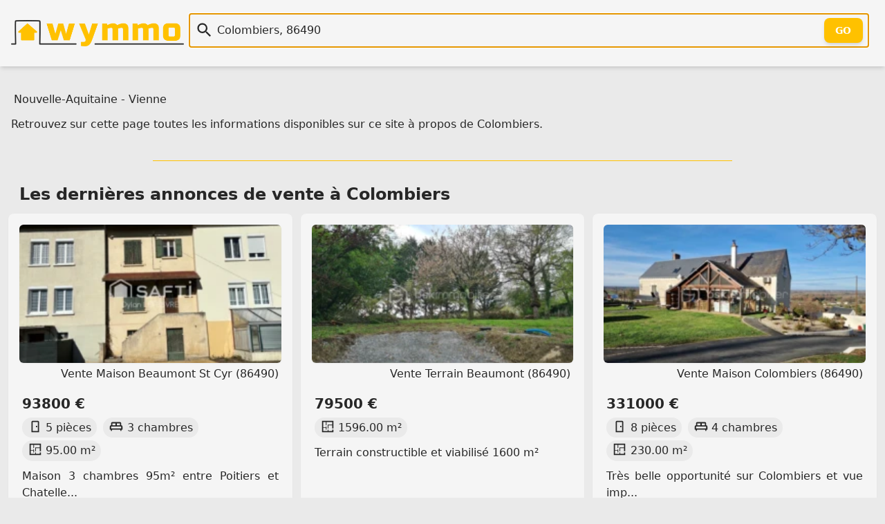

--- FILE ---
content_type: text/html; charset=utf-8
request_url: https://wymmo.com/city/colombiers/86490
body_size: 5710
content:
<!doctype html>
<html class="no-js" lang="fr" prefix="og: http://ogp.me/ns#"><head>
  
<meta charset="utf-8">
<meta name="viewport" content="width=device-width, initial-scale=1.0" />

<!--
<script src="https://cmp.gatekeeperconsent.com/min.js" data-cfasync="false"></script>
<script src="https://the.gatekeeperconsent.com/cmp.min.js" data-cfasync="false"></script>
-->

<!--
<script>
    !function(t,e){var o,n,p,r;e.__SV||(window.posthog=e,e._i=[],e.init=function(i,s,a){function g(t,e){var o=e.split(".");2==o.length&&(t=t[o[0]],e=o[1]),t[e]=function(){t.push([e].concat(Array.prototype.slice.call(arguments,0)))}}(p=t.createElement("script")).type="text/javascript",p.crossOrigin="anonymous",p.async=!0,p.src=s.api_host.replace(".i.posthog.com","-assets.i.posthog.com")+"/static/array.js",(r=t.getElementsByTagName("script")[0]).parentNode.insertBefore(p,r);var u=e;for(void 0!==a?u=e[a]=[]:a="posthog",u.people=u.people||[],u.toString=function(t){var e="posthog";return"posthog"!==a&&(e+="."+a),t||(e+=" (stub)"),e},u.people.toString=function(){return u.toString(1)+".people (stub)"},o="init capture register register_once register_for_session unregister unregister_for_session getFeatureFlag getFeatureFlagPayload isFeatureEnabled reloadFeatureFlags updateEarlyAccessFeatureEnrollment getEarlyAccessFeatures on onFeatureFlags onSessionId getSurveys getActiveMatchingSurveys renderSurvey canRenderSurvey getNextSurveyStep identify setPersonProperties group resetGroups setPersonPropertiesForFlags resetPersonPropertiesForFlags setGroupPropertiesForFlags resetGroupPropertiesForFlags reset get_distinct_id getGroups get_session_id get_session_replay_url alias set_config startSessionRecording stopSessionRecording sessionRecordingStarted captureException loadToolbar get_property getSessionProperty createPersonProfile opt_in_capturing opt_out_capturing has_opted_in_capturing has_opted_out_capturing clear_opt_in_out_capturing debug".split(" "),n=0;n<o.length;n++)g(u,o[n]);e._i.push([i,s,a])},e.__SV=1)}(document,window.posthog||[]);
    posthog.init('phc_86h7wthxmPtqNAOByykHuo2M8vS0EClj5n5oJJ26ADk',{api_host:'https://eu.i.posthog.com', person_profiles: 'identified_only' // or 'always' to create profiles for anonymous users as well
        })
</script>
-->
<link rel="shortcut icon" type="image/png" href="/assets/img/favicon-54c42350cf.ico" />
<link rel="icon" href="/assets/img/favicon-54c42350cf.ico" sizes="any">
<link rel="icon" href="/assets/img/favicon-f7cd750a49.svg" type="image/svg+xml">
<link rel="apple-touch-icon" href="/assets/img/apple_touch_icon-993150213a.png">

<link rel="preload" href="/assets/css/main-b1eade06f9.css" as="style" />
<link rel="stylesheet" href="/assets/css/main-b1eade06f9.css" />

<link rel="search" type="application/opensearchdescription+xml" title="Wymmo" href="https://wymmo.com/opensearch.xml" />
<script type="application/ld+json">
  {
    "@context":"http://schema.org",
    "@type":"WebSite",
    "name":"wymmo.com",
    "alternateName":"Où voudriez-vous habiter ?",
    "url":"https://wymmo.com/",
    "potentialAction": {
      "@type":"SearchAction",
      "target": {
        "@type": "EntryPoint",
        "urlTemplate": "https://wymmo.com/search?q={search_term_string}"
      },
      "query-input":"required name=search_term_string"
    }
  }
</script>

<meta name="theme-color" content="#ffcc00ff" />
<!-- <script type="text/javascript"> window.$crisp=[];window.CRISP_WEBSITE_ID="e5fca36d-6151-49ff-8c23-0bc8c54a9a65";(function(){ d=document;s=d.createElement("script"); s.src="https://client.crisp.chat/l.js"; s.async=1;d.getElementsByTagName("head")[0].appendChild(s);})(); </script> -->

<title>Ville de Colombiers - Wymmo</title>
<meta name="title" content="Ville de Colombiers - Wymmo">
<meta name="description" content="Toutes les annonces et données disponibles sur Wymmo à propos de la ville de Colombiers">

<meta property="og:site_name" content="Wymmo" />
<meta property="og:type" content="website" />
<meta property="og:locale" content="fr_FR" />
<meta property="og:title" content="Ville de Colombiers - Wymmo" />
<meta property="og:description" content="Toutes les annonces et données disponibles sur Wymmo à propos de la ville de Colombiers" />

<meta property="og:url" content="https://wymmo.com/city/colombiers/86490">
<link rel="canonical" href="https://wymmo.com/city/colombiers/86490" />
<meta property="og:image" content="https://wymmo.com/assets/img/wymmo_logo_little_clear-54527389df.png">
<meta property="twitter:site" content="@wymmo_com">
<meta property="twitter:creator" content="@wymmo_com">
<meta property="twitter:card" content="summary_large_image">


  
<link rel="alternate" type="application/rss+xml" href="https://wymmo.com/city/colombiers/86490/feed" />

</head>
<body>

  

  <header id="top-header">
    <section class="document-sized gap-4 flex-columns items-center p-4">
      <div class="sm:w-1/5 w-1/2">
        <a href="https://wymmo.com/">
          <picture>
            <!-- <source srcset="/assets/img/wymmo_logo_little_dark-ee6ffa769c.png" media="(prefers-color-scheme:dark)"> -->
            <img class="default" src="/assets/img/wymmo_logo_little_clear-54527389df.png" alt="Logo: Wymmo, Où voudriez-vous habiter ?" width="493" height="74" />
          </picture>
        </a> 
      </div>
      <div class="sm:w-4/5 w-full">
        <form action="https://wymmo.com/search" id="q_form">
          <div id="q_app">
            <div class="relative">
              <div class="v-centered-overflow vco-left"><span class="ic icq i-[mdi--magnify]"></span></div>
              <input autocomplete="off" id="q" name="q" type="text" autofocus="autofocus" class="q" spellcheck="false" 
                placeholder="" value="Colombiers, 86490" />
              <div class="v-centered-overflow vco-right"><button type="submit" class="btn-out" tabindex="-1">Go</button></div>
            </div>
            <div class="search_hint"> </div>
          </div>
        </form>
      </div>
    </section>
  </header>

  
<main class="document-sized"><nav>
  
    <a class="link" href="https://wymmo.com/region/nouvelle-aquitaine/75">Nouvelle-Aquitaine</a>
  
  
    - <a class="link" href="https://wymmo.com/department/vienne/86">Vienne</a>
  
</nav> <p>
    Retrouvez sur cette page toutes les informations disponibles sur ce site à propos de Colombiers.
  </p>


  <hr/>
  <section>
    <h2 class="section-title">Les dernières <a class="link" href="https://wymmo.com/search?q=Vente%2C+Colombiers+%2886490%29">annonces de vente à Colombiers</a></h2>
    <div class="grid sm:grid-cols-2 md:grid-cols-3 grid-flow-row-dense cards-container">
      <a class="card w-full" href="https://wymmo.com/ad/sale/maison/beaumont-st-cyr/86490/maison-3-chambres-95m2-entre-poitiers-et-chatellerault/TtKVgWJTWOaGkE5DpgwiJA/_IuUpl-YUf2n-nYi7Q29wQ">
  <article>
    <figure class="miniature-img">
      <img class="miniature-img" img-loader width="256" height="256" src="https://cdn.wymmo.com/cdn/assets/asset/eyJ1cmwiOiJodHRwczovL21lZGlhLnN0dWRpby1uZXQuZnIvYmllbnMvMzI0NDkwMDQveDY5NjU2OGYwMGFhNmEiLCJ3aWR0aCI6MjU2LCJoZWlnaHQiOjI1Nn0.H3YVnWrIEBo3PvB6NQDOJE4U4Omyntokkn9CcGx4nc4.webp" alt="Photo 1" loading="lazy" />
      <figcaption>Vente Maison Beaumont St Cyr (86490)</figcaption>
    </figure>
    <h1 class="card-title">93800 €</h1>
    <ul class="features-list">
      <li><span class="ic i-[mdi--door]"></span>5 pièces</li>
      <li><span class="ic i-[mdi--bed-king-outline]"></span>3 chambres</li>
      <li><span class="ic i-[mdi--floor-plan]"></span>95.00 m²</li>
      <!-- <li><span class="ic i-[mdi--land-fields]"></span>Surperficie terrain Terrain de 358.00 m²</li> -->
    </ul>
    <p>Maison 3 chambres 95m² entre Poitiers et Chatelle...</p>
  </article>
</a>
      <a class="card w-full" href="https://wymmo.com/ad/sale/terrain/beaumont/86490/terrain-constructible-et-viabilise-1600-m2/J0mYUO6oWpW_jCfAt8xfKA/8VviUt8yUsKA7ZSYWF-x9A">
  <article>
    <figure class="miniature-img">
      <img class="miniature-img" img-loader width="256" height="256" src="https://cdn.wymmo.com/cdn/assets/asset/eyJ1cmwiOiJodHRwczovL3Bob3Rvcy51YmlmbG93Lm5ldC8zMTE2NTYvNTA2OTE0Mjk4L3Bob3Rvcy8xLmpwZz9XWU1NT18zMzIzOTE0OTE1XzIwMjYwMTA3MTAxNDQxIiwid2lkdGgiOjI1NiwiaGVpZ2h0IjoyNTZ9.hxYrFSatsEYSnp-Lc81cdypOWGJsSnlfokyT1Wuk4-c.webp" alt="e6MUZRKZZ2iD6tn3FAy3jEmulqceJKpQzW7A5jmL.jpg" loading="lazy" />
      <figcaption>Vente Terrain Beaumont (86490)</figcaption>
    </figure>
    <h1 class="card-title">79500 €</h1>
    <ul class="features-list">
      
      
      <li><span class="ic i-[mdi--floor-plan]"></span>1596.00 m²</li>
      <!--  -->
    </ul>
    <p>Terrain constructible et viabilisé 1600 m²</p>
  </article>
</a>
      <a class="card w-full" href="https://wymmo.com/ad/sale/maison/colombiers/86490/tres-belle-opportunite-sur-colombiers-et-vue-imprenable-sur-la-vallee-de-lenvigne/J0mYUO6oWpW_jCfAt8xfKA/5nWf7JrMURupm9ZkyQQVuA">
  <article>
    <figure class="miniature-img">
      <img class="miniature-img" img-loader width="256" height="256" src="https://cdn.wymmo.com/cdn/assets/asset/eyJ1cmwiOiJodHRwczovL3Bob3Rvcy51YmlmbG93Lm5ldC8zMTE2NTYvNTA0ODkwNDIwL3Bob3Rvcy8xLmpwZz9XWU1NT18zMzIzOTE0OTE1XzIwMjUxMjI0MTMxNDE1Iiwid2lkdGgiOjI1NiwiaGVpZ2h0IjoyNTZ9.-7--ckZGxHlQr74CPnY5QrpC0wqfStbHjd-0JxMByvA.webp" alt="YMRXryZEH9ccIxBNxOH0cZKTfFeHy6SR5YcxgHov.jpg" loading="lazy" />
      <figcaption>Vente Maison Colombiers (86490)</figcaption>
    </figure>
    <h1 class="card-title">331000 €</h1>
    <ul class="features-list">
      <li><span class="ic i-[mdi--door]"></span>8 pièces</li>
      <li><span class="ic i-[mdi--bed-king-outline]"></span>4 chambres</li>
      <li><span class="ic i-[mdi--floor-plan]"></span>230.00 m²</li>
      <!--  -->
    </ul>
    <p>Très belle opportunité sur Colombiers et vue imp...</p>
  </article>
</a>
      <a class="card w-full" href="https://wymmo.com/ad/sale/maison/colombiers/86490/maison-naintre---foret/WHRXp4CyVQqy5u7aYRfn9A/M5_t4kN2WzWAKH2_LTdNLg">
  <article>
    <figure class="miniature-img">
      <img class="miniature-img" img-loader width="256" height="256" src="https://cdn.wymmo.com/cdn/assets/asset/eyJ1cmwiOiJodHRwczovL3Byby5hcmNoaXZlLmltbW8vYXJjYW5nZS9pbWFnZXMvYWdlbmNlcy9hbm5vbmNlcy80NTAvMS9tLzIxNTY2ODMuanBnIiwid2lkdGgiOjI1NiwiaGVpZ2h0IjoyNTZ9.btvCGjXwJevEgc2YnxRKYaNBVtuqdXXs5N67QIZjGrk.webp" alt="" loading="lazy" />
      <figcaption>Vente Maison Colombiers (86490)</figcaption>
    </figure>
    <h1 class="card-title">185500 €</h1>
    <ul class="features-list">
      <li><span class="ic i-[mdi--door]"></span>5 pièces</li>
      <li><span class="ic i-[mdi--bed-king-outline]"></span>3 chambres</li>
      <li><span class="ic i-[mdi--floor-plan]"></span>124.00 m²</li>
      <!-- <li><span class="ic i-[mdi--land-fields]"></span>Surperficie terrain Terrain de 1580.00 m²</li> -->
    </ul>
    <p>MAISON NAINTRE - FORÊT</p>
  </article>
</a>
      <a class="card w-full" href="https://wymmo.com/ad/sale/maison/beaumont/86490/vente-maison-villa-10-pieces/Oj7xhXn5WZ-6G3jC8DvW4Q/NeK5yg2UUDSwGmCODuYpxQ">
  <article>
    <figure class="miniature-img">
      <img class="miniature-img" img-loader width="256" height="256" src="https://cdn.wymmo.com/cdn/assets/asset/eyJ1cmwiOiJodHRwczovL21lZGlhLnN0dWRpby1uZXQuZnIvYmllbnMvMzIyNjQyNDQveDY5NWVjZDdhNmFmZTUiLCJ3aWR0aCI6MjU2LCJoZWlnaHQiOjI1Nn0.FiPwv3_9gzofoRbJ1s7SzOfMoC1EbwtJh1rNRSD-4IA.webp" alt="Photo 1" loading="lazy" />
      <figcaption>Vente Maison Beaumont (86490)</figcaption>
    </figure>
    <h1 class="card-title">385000 €</h1>
    <ul class="features-list">
      <li><span class="ic i-[mdi--door]"></span>10 pièces</li>
      
      <li><span class="ic i-[mdi--floor-plan]"></span>294.00 m²</li>
      <!-- <li><span class="ic i-[mdi--land-fields]"></span>Surperficie terrain Terrain de 1100.00 m²</li> -->
    </ul>
    <p>Vente Maison/villa 10 pièces</p>
  </article>
</a>
      <a class="card w-full" href="https://wymmo.com/ad/sale/maison/colombiers/86490/maison-3-chambres-107m2-entre-poitiers-et-chatellerault/TtKVgWJTWOaGkE5DpgwiJA/iOXBsUKgUcShIaGZlXBHIw">
  <article>
    <figure class="miniature-img">
      <img class="miniature-img" img-loader width="256" height="256" src="https://cdn.wymmo.com/cdn/assets/asset/eyJ1cmwiOiJodHRwczovL21lZGlhLnN0dWRpby1uZXQuZnIvYmllbnMvMzE5OTI2OTcveDY5M2QwZTlkNzQzYzgiLCJ3aWR0aCI6MjU2LCJoZWlnaHQiOjI1Nn0.txpjadFJnenBbMDPHY1yVBR34K3dF4n0Uvl6kwMHJjM.webp" alt="Photo 1" loading="lazy" />
      <figcaption>Vente Maison Colombiers (86490)</figcaption>
    </figure>
    <h1 class="card-title">159900 €</h1>
    <ul class="features-list">
      <li><span class="ic i-[mdi--door]"></span>4 pièces</li>
      <li><span class="ic i-[mdi--bed-king-outline]"></span>3 chambres</li>
      <li><span class="ic i-[mdi--floor-plan]"></span>107.00 m²</li>
      <!-- <li><span class="ic i-[mdi--land-fields]"></span>Surperficie terrain Terrain de 3198.00 m²</li> -->
    </ul>
    <p>Maison 3 chambres 107m2 entre Poitiers et Chatelle...</p>
  </article>
</a>
      </div>
  </section>
  <hr/>
  <section>
    <h2 class="section-title">Les dernières <a class="link" href="https://wymmo.com/search?q=Prestige%2C+Colombiers+%2886490%29">annonces de biens d'exception à Colombiers</a></h2>
    <div class="grid sm:grid-cols-2 md:grid-cols-3 grid-flow-row-dense cards-container">
      <a class="card w-full" href="https://wymmo.com/ad/luxury/maison/colombiers/86490/maison-avec-chapelle---piscine/WHRXp4CyVQqy5u7aYRfn9A/a7ZOBA4PXT65FX1lCwT3Ow">
  <article>
    <figure class="miniature-img">
      <img class="miniature-img" img-loader width="256" height="256" src="https://cdn.wymmo.com/cdn/assets/asset/eyJ1cmwiOiJodHRwczovL3Byby5hcmNoaXZlLmltbW8vYXJjYW5nZS9pbWFnZXMvYWdlbmNlcy9hbm5vbmNlcy80NTAvMS9tLzE5NTk5OTEuanBnIiwid2lkdGgiOjI1NiwiaGVpZ2h0IjoyNTZ9.H8pxHki-qlnLVox9S5ABHBh2-ABYY9nJUKTkLTZTnE4.webp" alt="" loading="lazy" />
      <figcaption>Prestige Maison Colombiers (86490)</figcaption>
    </figure>
    <h1 class="card-title">387000 €</h1>
    <ul class="features-list">
      <li><span class="ic i-[mdi--door]"></span>8 pièces</li>
      <li><span class="ic i-[mdi--bed-king-outline]"></span>6 chambres</li>
      <li><span class="ic i-[mdi--floor-plan]"></span>245.00 m²</li>
      <!-- <li><span class="ic i-[mdi--land-fields]"></span>Surperficie terrain Terrain de 5800.00 m²</li> -->
    </ul>
    <p>MAISON AVEC CHAPELLE - PISCINE</p>
  </article>
</a>
      </div>
  </section>
  </main>

  
  <footer id="footer">
  <div class="document-sized p-6 mx-auto">
    <div class="lg:flex">
      <div class="w-full lg:w-2/5">
        <div>
          <a href="https://wymmo.com/"
            class="text-l font-semibold text-day hover:text-glow">Wymmo - Où voudriez-vous habiter ?</a>
          <div class="flex mt-2">
            Retrouvez-nous sûr :
            <span class="text-2xl">
              <a href="https://www.linkedin.com/company/wymmo-com" class="ml-2 opacity-80 text-glow hover:opacity-100"
                aria-label="LinkedIn" target="_blank" rel="noopener"><span class="i-[mdi--linkedin]"></span></a>
              <a href="https://www.instagram.com/wymmo_com/" class="ml-2 opacity-80 text-glow hover:opacity-100"
                aria-label="Instagram" target="_blank" rel="noopener"><span class="i-[mdi--instagram]"></span></a>
              <a href="https://twitter.com/wymmo_com" class="ml-2 opacity-80 text-glow hover:opacity-100"
                aria-label="Twitter" target="_blank" rel="noopener"><span class="i-[mdi--twitter]"></span></a>
              <a href="https://bsky.app/profile/wymmo.com" class="ml-2 opacity-80 text-glow hover:opacity-100"
                aria-label="Bluesky" target="_blank" rel="noopener"><span class="i-[ri--bluesky-fill]"></span></a>
            </span>
          </div>
          <div class="flex mt-2 max-w-sm">
            <a href="https://wymmo.com/search?q=La+Rochelle+17000">Made
              with 💛 in La Rochelle</a>
          </div>
        </div>
      </div>
      <div class="mt-6 lg:mt-0 lg:flex-1">
        <div class="grid grid-cols-1 gap-6 sm:grid-cols-2 md:grid-cols-3 lg:grid-cols-4">
          <div>
            <h3>Annonces Immobilières</h3>
            <!-- <a class="block mt-2 text-sm" href="#todo">Régions et Départements Français</a> -->
            <a class="block mt-2 text-sm"
              href="https://wymmo.com/search?q=Achat">Ventes immobilières</a>
            <a class="block mt-2 text-sm"
              href="https://wymmo.com/search?q=Location">Locations
              immobilières</a>
            <a class="block mt-2 text-sm"
              href="https://wymmo.com/search?q=Achat+Maison">Achat Maison</a>
            <a class="block mt-2 text-sm"
              href="https://wymmo.com/search?q=Achat+Appartement">Achat
              Appartement</a>
            <a class="block mt-2 text-sm"
              href="https://wymmo.com/search?q=Location+Maison">Location
              Maison</a>
            <a class="block mt-2 text-sm"
              href="https://wymmo.com/search?q=Location+Appartement">Location
              Appartement</a>
            <a class="block mt-2 text-sm"
              href="https://wymmo.com/search?q=Appartement+Neuf">Appartement
              neuf</a>
            <a class="block mt-2 text-sm"
              href="https://wymmo.com/search?q=Prestige">Biens
              d'exception</a>
          </div>
          <div>
            <h3>Autres</h3>
            <a class="block mt-2 text-sm" href="https://wymmo.com/gateways">Passerelles
              immobilières</a>
            <a class="block mt-2 text-sm" href="https://wymmo.com/directory">Annuaire de services
              immobilier</a>
            <a class="block mt-2 text-sm" href="https://wymmo.com/showcase">Vitrine immobilière</a>
            <a class="block mt-2 text-sm" href="https://wymmo.cards">Carte de visite immobilier</a>
          </div>
          <div>
            <h3>Mentions Légales</h3>
            <a class="block mt-2 text-sm" href="https://wymmo.com/contact">Contact</a>
            <a class="block mt-2 text-sm" href="https://wymmo.com/tos">Vie privée et Conditions générales
              d'utilisation</a>
          </div>
          <div>
          </div>
        </div>
      </div>
    </div>
    <div class="mt-5 pb-3"></div>
    <p class="text-center text-day-darker font-semibold">© Wymmo 2025 - Tous droits réservés</p>
    <p class="text-center text-day-darker">
      <a class="link text-sm" href="https://wymmo.com/thanks">Remerciements</a>
    </p>
  </div>
</footer>

<script async defer type="module">
  import init, * as bindings from '/assets/scripts/web_search_bar-7ba3a56431.js';
  init('/assets/scripts/web_search_bar_bg-dfc0727987.wasm');
</script>

<!--
<script async src="//www.ezojs.com/ezoic/sa.min.js"></script>
<script>
    window.ezstandalone = window.ezstandalone || {};
    ezstandalone.cmd = ezstandalone.cmd || [];
</script>

<div id="ezoic-pub-ad-placeholder-101"></div>
<script>
    ezstandalone.cmd.push(function () {
        ezstandalone.showAds(101);
    });
</script>
-->

<script async defer src="https://cabin.wymmo.com/hello.js"></script>

<!-- <script id="__EDGEE_SDK__" async defer src="https://wymmo.edgee.app/_edgee/sdk.js"></script> -->


<script defer src="https://static.cloudflareinsights.com/beacon.min.js/vcd15cbe7772f49c399c6a5babf22c1241717689176015" integrity="sha512-ZpsOmlRQV6y907TI0dKBHq9Md29nnaEIPlkf84rnaERnq6zvWvPUqr2ft8M1aS28oN72PdrCzSjY4U6VaAw1EQ==" data-cf-beacon='{"version":"2024.11.0","token":"6a8f886b0eb14e3b829457b8c37902b6","r":1,"server_timing":{"name":{"cfCacheStatus":true,"cfEdge":true,"cfExtPri":true,"cfL4":true,"cfOrigin":true,"cfSpeedBrain":true},"location_startswith":null}}' crossorigin="anonymous"></script>
</body>
</html>